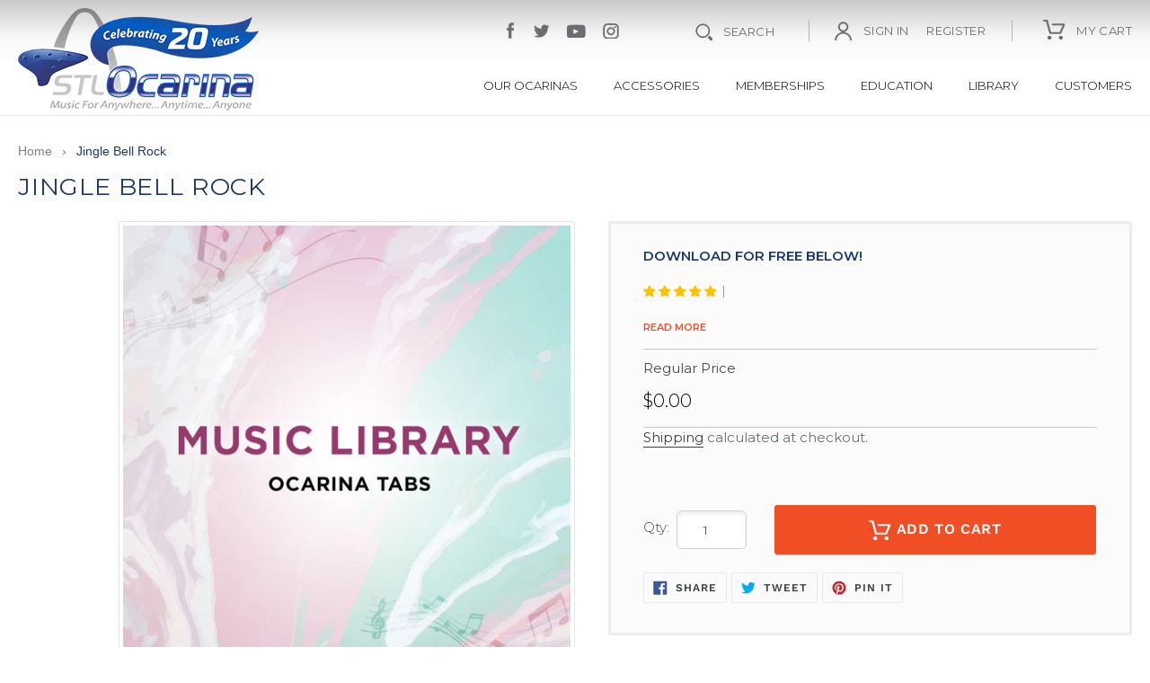

--- FILE ---
content_type: text/html
request_url: https://client.consolto.com/expertWidget/wid/6976d2067b533f06b2b233a6
body_size: 859
content:
<!doctype html><html lang="en"><head><meta charset="utf-8"/><link rel="shortcut icon" href="/favicon.ico"/><meta name="viewport" content="width=device-width,initial-scale=1,shrink-to-fit=no"/><meta name="theme-color" content="#000000"/><script type="7d536543656af05044041573-text/javascript">let gtmId="GTM-NZML22K";"client.consolto.com"===location.host&&(gtmId="GTM-5HT4TXS"),"app.consolto.com"!==location.host&&"www.consolto.com"!==location.host&&"client.consolto.com"!==location.host||function(t,o,e,n,c){t[n]=t[n]||[],t[n].push({"gtm.start":(new Date).getTime(),event:"gtm.js"});var a=o.getElementsByTagName(e)[0],s=o.createElement(e);s.async=!0,s.src="https://www.googletagmanager.com/gtm.js?id="+c,a.parentNode.insertBefore(s,a)}(window,document,"script","dataLayer",gtmId)</script><script type="7d536543656af05044041573-text/javascript">if("app.consolto.com"===location.host){var _dcq=_dcq||[],_dcs=_dcs||{};_dcs.account="6749720",function(){var t=document.createElement("script");t.type="text/javascript",t.async=!0,t.src="//tag.getdrip.com/6749720.js";var c=document.getElementsByTagName("script")[0];c.parentNode.insertBefore(t,c)}()}</script><style>.et-spinner-pre-load{color:#2961fa;display:inline-block;position:relative;width:140px;position:absolute;left:50%;top:50%;height:180px;transform:translate3d(-50%,-50%,0)}.et-spinner-pre-load div{transform-origin:70px 70px;animation:et-spinner-pre-load 1.2s linear infinite}.et-spinner-pre-load div:after{content:' ';display:block;position:absolute;top:22px;left:38px;width:4px;height:22px;border-radius:30%;background:#2961fa}.et-smc-next-button .et-spinner-pre-load{color:#fff}.et-lc-btn-with-margin .et-spinner-pre-load div:after,.et-lc-btn-wrap .et-spinner-pre-load div:after,.et-n-smc-btn-reschedule .et-spinner-pre-load div:after,.et-smc-next-button .et-spinner-pre-load div:after{top:26px;height:8px;background:#fff}.et-dc-spinner .et-spinner-pre-load div:after{background-color:#2d2756}.et-spinner-pre-load div:first-child{transform:rotate(0);animation-delay:-1.1s}.et-spinner-pre-load div:nth-child(2){transform:rotate(30deg);animation-delay:-1s}.et-spinner-pre-load div:nth-child(3){transform:rotate(60deg);animation-delay:-.9s}.et-spinner-pre-load div:nth-child(4){transform:rotate(90deg);animation-delay:-.8s}.et-spinner-pre-load div:nth-child(5){transform:rotate(120deg);animation-delay:-.7s}.et-spinner-pre-load div:nth-child(6){transform:rotate(150deg);animation-delay:-.6s}.et-spinner-pre-load div:nth-child(7){transform:rotate(180deg);animation-delay:-.5s}.et-spinner-pre-load div:nth-child(8){transform:rotate(210deg);animation-delay:-.4s}.et-spinner-pre-load div:nth-child(9){transform:rotate(240deg);animation-delay:-.3s}.et-spinner-pre-load div:nth-child(10){transform:rotate(270deg);animation-delay:-.2s}.et-spinner-pre-load div:nth-child(11){transform:rotate(300deg);animation-delay:-.1s}.et-spinner-pre-load div:nth-child(12){transform:rotate(330deg);animation-delay:0s}@keyframes et-spinner-pre-load{0%{opacity:1}100%{opacity:0}}</style><link rel="manifest" href="/manifest.json"/><title>CONSOLTO</title><link href="https://fonts.googleapis.com/css?family=Roboto:300,400,500,700,900&display=swap" rel="stylesheet"/><link href="https://fonts.googleapis.com/css2?family=Outfit:wght@100..900&display=swap" rel="stylesheet"/><link href="https://fonts.googleapis.com/css2?family=Inter:ital,opsz,wght@0,14..32,100..900;1,14..32,100..900&family=Outfit:wght@100..900&display=swap" rel="stylesheet"/><script defer="defer" src="/static/js/main.d3ee921e.js" type="7d536543656af05044041573-text/javascript"></script><link href="/static/css/main.60273d43.css" rel="stylesheet"></head><body><noscript>You need to enable JavaScript to run this app.</noscript><div id="root"><div class="et-spinner-pre-load"><div></div><div></div><div></div><div></div><div></div><div></div><div></div><div></div><div></div><div></div><div></div><div></div></div></div><script src="/cdn-cgi/scripts/7d0fa10a/cloudflare-static/rocket-loader.min.js" data-cf-settings="7d536543656af05044041573-|49" defer></script></body></html>

--- FILE ---
content_type: text/javascript; charset=utf-8
request_url: https://www.stlocarina.com/products/0133.js
body_size: 436
content:
{"id":4365221134391,"title":"Jingle Bell Rock","handle":"0133","description":"Download for free below! \u003c!-- split --\u003e\u003c!-- split --\u003e\u003c!-- split --\u003eThis item is the 12 Hole tablatures for Jingle Bell Rock. \u003ca href=\"https:\/\/bit.ly\/37MAF4W\" target=\"_blank\" rel=\"noopener noreferrer\"\u003eClick here to download.\u003c\/a\u003e\u003c!-- split --\u003e","published_at":"2019-11-18T15:54:44-06:00","created_at":"2019-11-18T15:54:44-06:00","vendor":"Online Library","type":"","tags":["ocarinatabs"],"price":0,"price_min":0,"price_max":0,"available":true,"price_varies":false,"compare_at_price":null,"compare_at_price_min":0,"compare_at_price_max":0,"compare_at_price_varies":false,"variants":[{"id":31250782486583,"title":"Default Title","option1":"Default Title","option2":null,"option3":null,"sku":"0133","requires_shipping":false,"taxable":false,"featured_image":null,"available":true,"name":"Jingle Bell Rock","public_title":null,"options":["Default Title"],"price":0,"weight":0,"compare_at_price":null,"inventory_management":null,"barcode":"","requires_selling_plan":false,"selling_plan_allocations":[]}],"images":["\/\/cdn.shopify.com\/s\/files\/1\/0103\/7756\/0119\/products\/TabImage_921836fb-9384-4b35-b465-53d6b7182c0b.jpg?v=1585077849"],"featured_image":"\/\/cdn.shopify.com\/s\/files\/1\/0103\/7756\/0119\/products\/TabImage_921836fb-9384-4b35-b465-53d6b7182c0b.jpg?v=1585077849","options":[{"name":"Title","position":1,"values":["Default Title"]}],"url":"\/products\/0133","media":[{"alt":null,"id":6391725326391,"position":1,"preview_image":{"aspect_ratio":1.0,"height":800,"width":800,"src":"https:\/\/cdn.shopify.com\/s\/files\/1\/0103\/7756\/0119\/products\/TabImage_921836fb-9384-4b35-b465-53d6b7182c0b.jpg?v=1585077849"},"aspect_ratio":1.0,"height":800,"media_type":"image","src":"https:\/\/cdn.shopify.com\/s\/files\/1\/0103\/7756\/0119\/products\/TabImage_921836fb-9384-4b35-b465-53d6b7182c0b.jpg?v=1585077849","width":800}],"requires_selling_plan":false,"selling_plan_groups":[]}